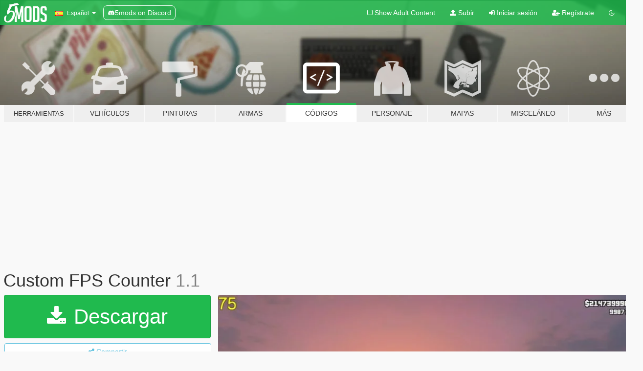

--- FILE ---
content_type: text/html; charset=utf-8
request_url: https://es.gta5-mods.com/scripts/custom-fps-counter
body_size: 16199
content:

<!DOCTYPE html>
<html lang="es" dir="ltr">
<head>
	<title>
		Custom FPS Counter - GTA5-Mods.com
	</title>

		<script
		  async
		  src="https://hb.vntsm.com/v4/live/vms/sites/gta5-mods.com/index.js"
        ></script>

        <script>
          self.__VM = self.__VM || [];
          self.__VM.push(function (admanager, scope) {
            scope.Config.buildPlacement((configBuilder) => {
              configBuilder.add("billboard");
              configBuilder.addDefaultOrUnique("mobile_mpu").setBreakPoint("mobile")
            }).display("top-ad");

            scope.Config.buildPlacement((configBuilder) => {
              configBuilder.add("leaderboard");
              configBuilder.addDefaultOrUnique("mobile_mpu").setBreakPoint("mobile")
            }).display("central-ad");

            scope.Config.buildPlacement((configBuilder) => {
              configBuilder.add("mpu");
              configBuilder.addDefaultOrUnique("mobile_mpu").setBreakPoint("mobile")
            }).display("side-ad");

            scope.Config.buildPlacement((configBuilder) => {
              configBuilder.add("leaderboard");
              configBuilder.addDefaultOrUnique("mpu").setBreakPoint({ mediaQuery: "max-width:1200px" })
            }).display("central-ad-2");

            scope.Config.buildPlacement((configBuilder) => {
              configBuilder.add("leaderboard");
              configBuilder.addDefaultOrUnique("mobile_mpu").setBreakPoint("mobile")
            }).display("bottom-ad");

            scope.Config.buildPlacement((configBuilder) => {
              configBuilder.add("desktop_takeover");
              configBuilder.addDefaultOrUnique("mobile_takeover").setBreakPoint("mobile")
            }).display("takeover-ad");

            scope.Config.get('mpu').display('download-ad-1');
          });
        </script>

	<meta charset="utf-8">
	<meta name="viewport" content="width=320, initial-scale=1.0, maximum-scale=1.0">
	<meta http-equiv="X-UA-Compatible" content="IE=edge">
	<meta name="msapplication-config" content="none">
	<meta name="theme-color" content="#20ba4e">
	<meta name="msapplication-navbutton-color" content="#20ba4e">
	<meta name="apple-mobile-web-app-capable" content="yes">
	<meta name="apple-mobile-web-app-status-bar-style" content="#20ba4e">
	<meta name="csrf-param" content="authenticity_token" />
<meta name="csrf-token" content="jw4ZRVgEFDAOyPWdNa6MO07+BfN28jNix3Ug27usf6pZ2bO8FA12m1n6jdjm66jJOtoUtjlWweGZ2G5P0DQbfw==" />
	    <!--suppress ALL -->

    <meta property="og:url" content="https://es.gta5-mods.com/scripts/custom-fps-counter">
    <meta property="og:title" content="Custom FPS Counter">
    <meta property="og:description" content="CHANGELOG 1.1: • Much more accurate FPS Counter (used a similiar method to FRAPS -&amp;gt; calculating average over n-samples) • Added Shadow and Outline for the FPS Counter text • Mod can be disabled inside Configurator Menu  CHANGELOG 1.0b: • Fixed a bug, where the settings were not immediately applied ingame.  DESCRIPTION: This is simply a FPS (frames per second) counter, which is very customizable. Tired of no available good FPS coun...">
    <meta property="og:site_name" content="GTA5-Mods.com">
    <meta property="og:image" content="https://img.gta5-mods.com/q75/images/custom-fps-counter/2b5077-20190812235101_1.jpg">

    <meta name="twitter:card" content="summary_large_image">
    <meta name="twitter:site" content="@5mods">
    <meta name="twitter:title" content="Custom FPS Counter">
    <meta name="twitter:description" content="CHANGELOG 1.1: • Much more accurate FPS Counter (used a similiar method to FRAPS -&amp;gt; calculating average over n-samples) • Added Shadow and Outline for the FPS Counter text • Mod can be disabled inside Configurator Menu  CHANGELOG 1.0b: • Fixed a bug, where the settings were not immediately applied ingame.  DESCRIPTION: This is simply a FPS (frames per second) counter, which is very customizable. Tired of no available good FPS coun...">
    <meta name="twitter:image" content="https://img.gta5-mods.com/q75/images/custom-fps-counter/2b5077-20190812235101_1.jpg">


	<link rel="shortcut icon" type="image/x-icon" href="https://images.gta5-mods.com/icons/favicon.png">
	<link rel="stylesheet" media="screen" href="/assets/application-7e510725ebc5c55e88a9fd87c027a2aa9e20126744fbac89762e0fd54819c399.css" />
	    <link rel="alternate" hreflang="id" href="https://id.gta5-mods.com/scripts/custom-fps-counter">
    <link rel="alternate" hreflang="ms" href="https://ms.gta5-mods.com/scripts/custom-fps-counter">
    <link rel="alternate" hreflang="bg" href="https://bg.gta5-mods.com/scripts/custom-fps-counter">
    <link rel="alternate" hreflang="ca" href="https://ca.gta5-mods.com/scripts/custom-fps-counter">
    <link rel="alternate" hreflang="cs" href="https://cs.gta5-mods.com/scripts/custom-fps-counter">
    <link rel="alternate" hreflang="da" href="https://da.gta5-mods.com/scripts/custom-fps-counter">
    <link rel="alternate" hreflang="de" href="https://de.gta5-mods.com/scripts/custom-fps-counter">
    <link rel="alternate" hreflang="el" href="https://el.gta5-mods.com/scripts/custom-fps-counter">
    <link rel="alternate" hreflang="en" href="https://www.gta5-mods.com/scripts/custom-fps-counter">
    <link rel="alternate" hreflang="es" href="https://es.gta5-mods.com/scripts/custom-fps-counter">
    <link rel="alternate" hreflang="fr" href="https://fr.gta5-mods.com/scripts/custom-fps-counter">
    <link rel="alternate" hreflang="gl" href="https://gl.gta5-mods.com/scripts/custom-fps-counter">
    <link rel="alternate" hreflang="ko" href="https://ko.gta5-mods.com/scripts/custom-fps-counter">
    <link rel="alternate" hreflang="hi" href="https://hi.gta5-mods.com/scripts/custom-fps-counter">
    <link rel="alternate" hreflang="it" href="https://it.gta5-mods.com/scripts/custom-fps-counter">
    <link rel="alternate" hreflang="hu" href="https://hu.gta5-mods.com/scripts/custom-fps-counter">
    <link rel="alternate" hreflang="mk" href="https://mk.gta5-mods.com/scripts/custom-fps-counter">
    <link rel="alternate" hreflang="nl" href="https://nl.gta5-mods.com/scripts/custom-fps-counter">
    <link rel="alternate" hreflang="nb" href="https://no.gta5-mods.com/scripts/custom-fps-counter">
    <link rel="alternate" hreflang="pl" href="https://pl.gta5-mods.com/scripts/custom-fps-counter">
    <link rel="alternate" hreflang="pt-BR" href="https://pt.gta5-mods.com/scripts/custom-fps-counter">
    <link rel="alternate" hreflang="ro" href="https://ro.gta5-mods.com/scripts/custom-fps-counter">
    <link rel="alternate" hreflang="ru" href="https://ru.gta5-mods.com/scripts/custom-fps-counter">
    <link rel="alternate" hreflang="sl" href="https://sl.gta5-mods.com/scripts/custom-fps-counter">
    <link rel="alternate" hreflang="fi" href="https://fi.gta5-mods.com/scripts/custom-fps-counter">
    <link rel="alternate" hreflang="sv" href="https://sv.gta5-mods.com/scripts/custom-fps-counter">
    <link rel="alternate" hreflang="vi" href="https://vi.gta5-mods.com/scripts/custom-fps-counter">
    <link rel="alternate" hreflang="tr" href="https://tr.gta5-mods.com/scripts/custom-fps-counter">
    <link rel="alternate" hreflang="uk" href="https://uk.gta5-mods.com/scripts/custom-fps-counter">
    <link rel="alternate" hreflang="zh-CN" href="https://zh.gta5-mods.com/scripts/custom-fps-counter">

  <script src="/javascripts/ads.js"></script>

		<!-- Nexus Google Tag Manager -->
		<script nonce="true">
//<![CDATA[
				window.dataLayer = window.dataLayer || [];

						window.dataLayer.push({
								login_status: 'Guest',
								user_id: undefined,
								gta5mods_id: undefined,
						});

//]]>
</script>
		<script nonce="true">
//<![CDATA[
				(function(w,d,s,l,i){w[l]=w[l]||[];w[l].push({'gtm.start':
				new Date().getTime(),event:'gtm.js'});var f=d.getElementsByTagName(s)[0],
				j=d.createElement(s),dl=l!='dataLayer'?'&l='+l:'';j.async=true;j.src=
				'https://www.googletagmanager.com/gtm.js?id='+i+dl;f.parentNode.insertBefore(j,f);
				})(window,document,'script','dataLayer','GTM-KCVF2WQ');

//]]>
</script>		<!-- End Nexus Google Tag Manager -->
</head>
<body class=" es">
	<!-- Google Tag Manager (noscript) -->
	<noscript><iframe src="https://www.googletagmanager.com/ns.html?id=GTM-KCVF2WQ"
										height="0" width="0" style="display:none;visibility:hidden"></iframe></noscript>
	<!-- End Google Tag Manager (noscript) -->

<div id="page-cover"></div>
<div id="page-loading">
	<span class="graphic"></span>
	<span class="message">Cargando...</span>
</div>

<div id="page-cover"></div>

<nav id="main-nav" class="navbar navbar-default">
  <div class="container">
    <div class="navbar-header">
      <a class="navbar-brand" href="/"></a>

      <ul class="nav navbar-nav">
        <li id="language-dropdown" class="dropdown">
          <a href="#language" class="dropdown-toggle" data-toggle="dropdown">
            <span class="famfamfam-flag-es icon"></span>&nbsp;
            <span class="language-name">Español</span>
            <span class="caret"></span>
          </a>

          <ul class="dropdown-menu dropdown-menu-with-footer">
                <li>
                  <a href="https://id.gta5-mods.com/scripts/custom-fps-counter">
                    <span class="famfamfam-flag-id"></span>
                    <span class="language-name">Bahasa Indonesia</span>
                  </a>
                </li>
                <li>
                  <a href="https://ms.gta5-mods.com/scripts/custom-fps-counter">
                    <span class="famfamfam-flag-my"></span>
                    <span class="language-name">Bahasa Melayu</span>
                  </a>
                </li>
                <li>
                  <a href="https://bg.gta5-mods.com/scripts/custom-fps-counter">
                    <span class="famfamfam-flag-bg"></span>
                    <span class="language-name">Български</span>
                  </a>
                </li>
                <li>
                  <a href="https://ca.gta5-mods.com/scripts/custom-fps-counter">
                    <span class="famfamfam-flag-catalonia"></span>
                    <span class="language-name">Català</span>
                  </a>
                </li>
                <li>
                  <a href="https://cs.gta5-mods.com/scripts/custom-fps-counter">
                    <span class="famfamfam-flag-cz"></span>
                    <span class="language-name">Čeština</span>
                  </a>
                </li>
                <li>
                  <a href="https://da.gta5-mods.com/scripts/custom-fps-counter">
                    <span class="famfamfam-flag-dk"></span>
                    <span class="language-name">Dansk</span>
                  </a>
                </li>
                <li>
                  <a href="https://de.gta5-mods.com/scripts/custom-fps-counter">
                    <span class="famfamfam-flag-de"></span>
                    <span class="language-name">Deutsch</span>
                  </a>
                </li>
                <li>
                  <a href="https://el.gta5-mods.com/scripts/custom-fps-counter">
                    <span class="famfamfam-flag-gr"></span>
                    <span class="language-name">Ελληνικά</span>
                  </a>
                </li>
                <li>
                  <a href="https://www.gta5-mods.com/scripts/custom-fps-counter">
                    <span class="famfamfam-flag-gb"></span>
                    <span class="language-name">English</span>
                  </a>
                </li>
                <li>
                  <a href="https://es.gta5-mods.com/scripts/custom-fps-counter">
                    <span class="famfamfam-flag-es"></span>
                    <span class="language-name">Español</span>
                  </a>
                </li>
                <li>
                  <a href="https://fr.gta5-mods.com/scripts/custom-fps-counter">
                    <span class="famfamfam-flag-fr"></span>
                    <span class="language-name">Français</span>
                  </a>
                </li>
                <li>
                  <a href="https://gl.gta5-mods.com/scripts/custom-fps-counter">
                    <span class="famfamfam-flag-es-gl"></span>
                    <span class="language-name">Galego</span>
                  </a>
                </li>
                <li>
                  <a href="https://ko.gta5-mods.com/scripts/custom-fps-counter">
                    <span class="famfamfam-flag-kr"></span>
                    <span class="language-name">한국어</span>
                  </a>
                </li>
                <li>
                  <a href="https://hi.gta5-mods.com/scripts/custom-fps-counter">
                    <span class="famfamfam-flag-in"></span>
                    <span class="language-name">हिन्दी</span>
                  </a>
                </li>
                <li>
                  <a href="https://it.gta5-mods.com/scripts/custom-fps-counter">
                    <span class="famfamfam-flag-it"></span>
                    <span class="language-name">Italiano</span>
                  </a>
                </li>
                <li>
                  <a href="https://hu.gta5-mods.com/scripts/custom-fps-counter">
                    <span class="famfamfam-flag-hu"></span>
                    <span class="language-name">Magyar</span>
                  </a>
                </li>
                <li>
                  <a href="https://mk.gta5-mods.com/scripts/custom-fps-counter">
                    <span class="famfamfam-flag-mk"></span>
                    <span class="language-name">Македонски</span>
                  </a>
                </li>
                <li>
                  <a href="https://nl.gta5-mods.com/scripts/custom-fps-counter">
                    <span class="famfamfam-flag-nl"></span>
                    <span class="language-name">Nederlands</span>
                  </a>
                </li>
                <li>
                  <a href="https://no.gta5-mods.com/scripts/custom-fps-counter">
                    <span class="famfamfam-flag-no"></span>
                    <span class="language-name">Norsk</span>
                  </a>
                </li>
                <li>
                  <a href="https://pl.gta5-mods.com/scripts/custom-fps-counter">
                    <span class="famfamfam-flag-pl"></span>
                    <span class="language-name">Polski</span>
                  </a>
                </li>
                <li>
                  <a href="https://pt.gta5-mods.com/scripts/custom-fps-counter">
                    <span class="famfamfam-flag-br"></span>
                    <span class="language-name">Português do Brasil</span>
                  </a>
                </li>
                <li>
                  <a href="https://ro.gta5-mods.com/scripts/custom-fps-counter">
                    <span class="famfamfam-flag-ro"></span>
                    <span class="language-name">Română</span>
                  </a>
                </li>
                <li>
                  <a href="https://ru.gta5-mods.com/scripts/custom-fps-counter">
                    <span class="famfamfam-flag-ru"></span>
                    <span class="language-name">Русский</span>
                  </a>
                </li>
                <li>
                  <a href="https://sl.gta5-mods.com/scripts/custom-fps-counter">
                    <span class="famfamfam-flag-si"></span>
                    <span class="language-name">Slovenščina</span>
                  </a>
                </li>
                <li>
                  <a href="https://fi.gta5-mods.com/scripts/custom-fps-counter">
                    <span class="famfamfam-flag-fi"></span>
                    <span class="language-name">Suomi</span>
                  </a>
                </li>
                <li>
                  <a href="https://sv.gta5-mods.com/scripts/custom-fps-counter">
                    <span class="famfamfam-flag-se"></span>
                    <span class="language-name">Svenska</span>
                  </a>
                </li>
                <li>
                  <a href="https://vi.gta5-mods.com/scripts/custom-fps-counter">
                    <span class="famfamfam-flag-vn"></span>
                    <span class="language-name">Tiếng Việt</span>
                  </a>
                </li>
                <li>
                  <a href="https://tr.gta5-mods.com/scripts/custom-fps-counter">
                    <span class="famfamfam-flag-tr"></span>
                    <span class="language-name">Türkçe</span>
                  </a>
                </li>
                <li>
                  <a href="https://uk.gta5-mods.com/scripts/custom-fps-counter">
                    <span class="famfamfam-flag-ua"></span>
                    <span class="language-name">Українська</span>
                  </a>
                </li>
                <li>
                  <a href="https://zh.gta5-mods.com/scripts/custom-fps-counter">
                    <span class="famfamfam-flag-cn"></span>
                    <span class="language-name">中文</span>
                  </a>
                </li>
          </ul>
        </li>
        <li class="discord-link">
          <a href="https://discord.gg/2PR7aMzD4U" target="_blank" rel="noreferrer">
            <img src="https://images.gta5-mods.com/site/discord-header.svg" height="15px" alt="">
            <span>5mods on Discord</span>
          </a>
        </li>
      </ul>
    </div>

    <ul class="nav navbar-nav navbar-right">
        <li>
          <a href="/adult_filter" title="Light mode">
              <span class="fa fa-square-o"></span>
            <span>Show Adult <span class="adult-filter__content-text">Content</span></span>
          </a>
        </li>
      <li class="hidden-xs">
        <a href="/upload">
          <span class="icon fa fa-upload"></span>
          Subir
        </a>
      </li>

        <li>
          <a href="/login?r=/scripts/custom-fps-counter">
            <span class="icon fa fa-sign-in"></span>
            <span class="login-text">Iniciar sesión</span>
          </a>
        </li>

        <li class="hidden-xs">
          <a href="/register?r=/scripts/custom-fps-counter">
            <span class="icon fa fa-user-plus"></span>
            Regístrate
          </a>
        </li>

        <li>
            <a href="/dark_mode" title="Dark mode">
              <span class="fa fa-moon-o"></span>
            </a>
        </li>

      <li id="search-dropdown">
        <a href="#search" class="dropdown-toggle" data-toggle="dropdown">
          <span class="fa fa-search"></span>
        </a>

        <div class="dropdown-menu">
          <div class="form-inline">
            <div class="form-group">
              <div class="input-group">
                <div class="input-group-addon"><span  class="fa fa-search"></span></div>
                <input type="text" class="form-control" placeholder="Buscar mods para GTA 5...">
              </div>
            </div>
            <button type="submit" class="btn btn-primary">
              Buscar
            </button>
          </div>
        </div>
      </li>
    </ul>
  </div>
</nav>

<div id="banner" class="scripts">
  <div class="container hidden-xs">
    <div id="intro">
      <h1 class="styled">Bienvenido a GTA5-Mods.com</h1>
      <p>Selecciona una de las siguientes categorías para empezar a explorar los últimos mods para GTA 5 en PC:</p>
    </div>
  </div>

  <div class="container">
    <ul id="navigation" class="clearfix es">
        <li class="tools ">
          <a href="/tools">
            <span class="icon-category"></span>
            <span class="label-border"></span>
            <span class="label-category lg-small md-small">
              <span>Herramientas</span>
            </span>
          </a>
        </li>
        <li class="vehicles ">
          <a href="/vehicles">
            <span class="icon-category"></span>
            <span class="label-border"></span>
            <span class="label-category ">
              <span>Vehículos</span>
            </span>
          </a>
        </li>
        <li class="paintjobs ">
          <a href="/paintjobs">
            <span class="icon-category"></span>
            <span class="label-border"></span>
            <span class="label-category ">
              <span>Pinturas</span>
            </span>
          </a>
        </li>
        <li class="weapons ">
          <a href="/weapons">
            <span class="icon-category"></span>
            <span class="label-border"></span>
            <span class="label-category ">
              <span>Armas</span>
            </span>
          </a>
        </li>
        <li class="scripts active">
          <a href="/scripts">
            <span class="icon-category"></span>
            <span class="label-border"></span>
            <span class="label-category ">
              <span>Códigos</span>
            </span>
          </a>
        </li>
        <li class="player ">
          <a href="/player">
            <span class="icon-category"></span>
            <span class="label-border"></span>
            <span class="label-category ">
              <span>Personaje</span>
            </span>
          </a>
        </li>
        <li class="maps ">
          <a href="/maps">
            <span class="icon-category"></span>
            <span class="label-border"></span>
            <span class="label-category ">
              <span>Mapas</span>
            </span>
          </a>
        </li>
        <li class="misc ">
          <a href="/misc">
            <span class="icon-category"></span>
            <span class="label-border"></span>
            <span class="label-category md-small">
              <span>Misceláneo</span>
            </span>
          </a>
        </li>
      <li id="more-dropdown" class="more dropdown">
        <a href="#more" class="dropdown-toggle" data-toggle="dropdown">
          <span class="icon-category"></span>
          <span class="label-border"></span>
          <span class="label-category ">
            <span>Más</span>
          </span>
        </a>

        <ul class="dropdown-menu pull-right">
          <li>
            <a href="http://www.gta5cheats.com" target="_blank">
              <span class="fa fa-external-link"></span>
              GTA 5 Cheats
            </a>
          </li>
        </ul>
      </li>
    </ul>
  </div>
</div>

<div id="content">
  


<div id="file" class="container" data-user-file-id="85567">
  <div class="clearfix">
      <div id="top-ad" class="ad-container"></div>

    <h1>
      
      Custom FPS Counter
      <span class="version">1.1</span>

    </h1>
  </div>


    <div id="file-container" class="row">
      <div class="col-sm-5 col-lg-4">

          <a href="/scripts/custom-fps-counter/download/74383" class="btn btn-primary btn-download" >
            <span class="fa fa-download"></span>
            Descargar
          </a>

        <div class="file-actions">

          <div class="row">
            <div class="col-xs-12 share-container">
              <div id="share-list">
                <ul>
                  <li>
                    <a href="#share-facebook" class="facebook" title="Compartir en Facebook">
                      <span class="fa fa-facebook"></span>
                    </a>
                  </li>
                  <li>
                    <a href="#share-twitter" class="twitter" title="Compartir en Twitter" data-text="Custom FPS Counter">
                      <span class="fa fa-twitter"></span>
                    </a>
                  </li>
                  <li>
                    <a href="#share-vk" class="vk" title="Compartier en VKontakte">
                      <span class="fa fa-vk"></span>
                    </a>
                  </li>
                </ul>
              </div>

              <button class="btn btn-o-info btn-block">
                <span class="fa fa-share-alt "></span>
                <span>Compartir</span>
              </button>
            </div>

          </div>
        </div>
        <div class="panel panel-default">
          <div class="panel-body">
            <div class="user-panel row">
              <div class="col-xs-3">
                <a href="/users/Kryo4lex">
                  <img class="img-responsive" src="https://img.gta5-mods.com/q75-w100-h100-cfill/avatars/7311/a95e9e-ff.png" alt="A95e9e ff" />
                </a>
              </div>
              <div class="col-xs-9">
                <a class="username" href="/users/Kryo4lex">Kryo4lex</a>
                  <br/>
                  <div class="user-social">
                    <a title="Homepage" target="_blank" href="https://steamcommunity.com/profiles/76561198017889275/"><span class="fa fa-home"></span></a>












                  </div>

                  

                    <div class="button-donate">
                      
<div class="paypal-button-widget">
  <form method="post" action="https://www.paypal.com/cgi-bin/webscr" target="_blank">
    <input type="hidden" name="item_name" value="Donation for Custom FPS Counter [GTA5-Mods.com]">
    <input type="hidden" name="lc" value="es_ES">
    <input type="hidden" name="no_shipping" value="1">
    <input type="hidden" name="cmd" value="_donations">
    <input type="hidden" name="business" value="E28NHBECW5A8W">
    <input type="hidden" name="bn" value="JavaScriptButtons_donate">
    <input type="hidden" name="notify_url" value="https://www.gta5-mods.com/ipn">
    <input type="hidden" name="custom" value="[7311, -1, 85567]">
    <button class="paypal-button paypal-style-primary paypal-size-small" type="submit" dir="ltr">
        <span class="paypal-button-logo">
          <img src="[data-uri]">
        </span><span class="paypal-button-content" dir="auto">
          Donar con <img alt="PayPal" src="[data-uri]" />
        </span>
    </button>
  </form>
</div>
                    </div>

              </div>
            </div>
          </div>
        </div>

          <div class="panel panel-default hidden-xs">
            <div class="panel-body">
  <h3 class="mt-0">
    <i class="fa fa-list-alt"></i>
    <span class="translation_missing" title="translation missing: es.user_file.all_versions">All Versions</span>
  </h3>
      <div class="well pull-left file-version-container ">
        <div class="pull-left">
          <i class="fa fa-file"></i>&nbsp;1.1 <span>(current)</span>
          <p>
            <span class="num-downloads">4.150 descargas <span class="file-size">, 70 KB</span></span>
            <br/><span class="num-downloads">12 de agosto de 2019</span>
          </p>
        </div>
        <div class="pull-right" >
                  <a target="_blank" href="https://www.virustotal.com/file/934c1adedc89a9997bc9547f12b6057c249c1a83907e17fb5f0588e56aa9357c/analysis/1565647223/"><i data-container="body" data-trigger="hover" data-toggle="popover" data-placement="top" data-html="true" data-title="<b class='color-success'>This file is safe <i class='fa fa-check-circle-o'></i></b>" data-content="<i>This file has been scanned for viruses and is safe to download.</i>" class="fa fa-shield vt-version"></i></a>

              <a target="_blank" href="/scripts/custom-fps-counter/download/74383"><i class="fa fa-download download-version"></i></a>
        </div>
      </div>
</div>
          </div>

          <div id="side-ad" class="ad-container"></div>

        <div class="file-list">
            <div class="col-xs-12 hidden-xs">
              <h4>More mods by <a class="username" href="/users/Kryo4lex">Kryo4lex</a>:</h4>
                
<div class="file-list-obj">
  <a href="/scripts/smooth-throttle" title="Smooth Throttle" class="preview empty">

    <img title="Smooth Throttle" class="img-responsive" alt="Smooth Throttle" src="https://img.gta5-mods.com/q75-w500-h333-cfill/images/smooth-throttle/95bd73-21795-fabia-ai3-pedal-covers-montecarlo-01.jpg" />

      <ul class="categories">
            <li>Vehículos</li>
            <li>.Net</li>
      </ul>

      <div class="stats">
        <div>
            <span title="4.82 star rating">
              <span class="fa fa-star"></span> 4.82
            </span>
        </div>
        <div>
          <span title="28.937 Descargas">
            <span class="fa fa-download"></span> 28.937
          </span>
          <span class="stats-likes" title="292 Me gusta">
            <span class="fa fa-thumbs-up"></span> 292
          </span>
        </div>
      </div>

  </a>
  <div class="details">
    <div class="top">
      <div class="name">
        <a href="/scripts/smooth-throttle" title="Smooth Throttle">
          <span dir="ltr">Smooth Throttle</span>
        </a>
      </div>
        <div class="version" dir="ltr" title="1.2b">1.2b</div>
    </div>
    <div class="bottom">
      <span class="bottom-by">By</span> <a href="/users/Kryo4lex" title="Kryo4lex">Kryo4lex</a>
    </div>
  </div>
</div>
                
<div class="file-list-obj">
  <a href="/scripts/simple-teleport-to-marker-press-x-y" title="Simple teleport to marker (Press X+Y)" class="preview empty">

    <span class="fa fa-picture-o no-image"></span>

      <ul class="categories">
            <li>Jugador</li>
      </ul>

      <div class="stats">
        <div>
            <span title="5.0 star rating">
              <span class="fa fa-star"></span> 5.0
            </span>
        </div>
        <div>
          <span title="4.399 Descargas">
            <span class="fa fa-download"></span> 4.399
          </span>
          <span class="stats-likes" title="28 Me gusta">
            <span class="fa fa-thumbs-up"></span> 28
          </span>
        </div>
      </div>

  </a>
  <div class="details">
    <div class="top">
      <div class="name">
        <a href="/scripts/simple-teleport-to-marker-press-x-y" title="Simple teleport to marker (Press X+Y)">
          <span dir="ltr">Simple teleport to marker (Press X+Y)</span>
        </a>
      </div>
        <div class="version" dir="ltr" title="1.01">1.01</div>
    </div>
    <div class="bottom">
      <span class="bottom-by">By</span> <a href="/users/Kryo4lex" title="Kryo4lex">Kryo4lex</a>
    </div>
  </div>
</div>
                
<div class="file-list-obj">
  <a href="/scripts/selective-fire-continuation" title="Selective Fire" class="preview empty">

    <img title="Selective Fire" class="img-responsive" alt="Selective Fire" src="https://img.gta5-mods.com/q75-w500-h333-cfill/images/selective-fire-continuation/a729a9-Products9676-1200x800-271520.jpg" />

      <ul class="categories">
            <li>Armas</li>
            <li>.Net</li>
      </ul>

      <div class="stats">
        <div>
            <span title="4.43 star rating">
              <span class="fa fa-star"></span> 4.43
            </span>
        </div>
        <div>
          <span title="13.533 Descargas">
            <span class="fa fa-download"></span> 13.533
          </span>
          <span class="stats-likes" title="242 Me gusta">
            <span class="fa fa-thumbs-up"></span> 242
          </span>
        </div>
      </div>

  </a>
  <div class="details">
    <div class="top">
      <div class="name">
        <a href="/scripts/selective-fire-continuation" title="Selective Fire">
          <span dir="ltr">Selective Fire</span>
        </a>
      </div>
        <div class="version" dir="ltr" title="1.2d">1.2d</div>
    </div>
    <div class="bottom">
      <span class="bottom-by">By</span> <a href="/users/Kryo4lex" title="Kryo4lex">Kryo4lex</a>
    </div>
  </div>
</div>
                
<div class="file-list-obj">
  <a href="/scripts/better-cruise-control" title="Enhanced Cruise Control/Speedlimiter" class="preview empty">

    <img title="Enhanced Cruise Control/Speedlimiter" class="img-responsive" alt="Enhanced Cruise Control/Speedlimiter" src="https://img.gta5-mods.com/q75-w500-h333-cfill/images/better-cruise-control/30be61-GTA5 2016-05-31 21-17-36-51.png" />

      <ul class="categories">
            <li>Vehículos</li>
            <li>.Net</li>
      </ul>

      <div class="stats">
        <div>
            <span title="4.61 star rating">
              <span class="fa fa-star"></span> 4.61
            </span>
        </div>
        <div>
          <span title="44.632 Descargas">
            <span class="fa fa-download"></span> 44.632
          </span>
          <span class="stats-likes" title="345 Me gusta">
            <span class="fa fa-thumbs-up"></span> 345
          </span>
        </div>
      </div>

  </a>
  <div class="details">
    <div class="top">
      <div class="name">
        <a href="/scripts/better-cruise-control" title="Enhanced Cruise Control/Speedlimiter">
          <span dir="ltr">Enhanced Cruise Control/Speedlimiter</span>
        </a>
      </div>
        <div class="version" dir="ltr" title="2.9b">2.9b</div>
    </div>
    <div class="bottom">
      <span class="bottom-by">By</span> <a href="/users/Kryo4lex" title="Kryo4lex">Kryo4lex</a>
    </div>
  </div>
</div>
                
<div class="file-list-obj">
  <a href="/scripts/clean-vehicles" title="Keep Vehicles Clean [.NET]" class="preview empty">

    <img title="Keep Vehicles Clean [.NET]" class="img-responsive" alt="Keep Vehicles Clean [.NET]" src="https://img.gta5-mods.com/q75-w500-h333-cfill/images/clean-vehicles/1d4411-carwash1.png" />

      <ul class="categories">
            <li>Vehículos</li>
            <li>.Net</li>
      </ul>

      <div class="stats">
        <div>
            <span title="4.6 star rating">
              <span class="fa fa-star"></span> 4.6
            </span>
        </div>
        <div>
          <span title="4.209 Descargas">
            <span class="fa fa-download"></span> 4.209
          </span>
          <span class="stats-likes" title="61 Me gusta">
            <span class="fa fa-thumbs-up"></span> 61
          </span>
        </div>
      </div>

  </a>
  <div class="details">
    <div class="top">
      <div class="name">
        <a href="/scripts/clean-vehicles" title="Keep Vehicles Clean [.NET]">
          <span dir="ltr">Keep Vehicles Clean [.NET]</span>
        </a>
      </div>
        <div class="version" dir="ltr" title="1.0">1.0</div>
    </div>
    <div class="bottom">
      <span class="bottom-by">By</span> <a href="/users/Kryo4lex" title="Kryo4lex">Kryo4lex</a>
    </div>
  </div>
</div>
            </div>

        </div>
      </div>

      <div class="col-sm-7 col-lg-8">
          <div id="file-media">
            <!-- Cover Media -->
            <div class="text-center">

                <a target="_blank" class="thumbnail mfp-image cover-media" title="Custom FPS Counter" href="https://img.gta5-mods.com/q95/images/custom-fps-counter/2b5077-20190812235101_1.jpg"><img class="img-responsive" src="https://img.gta5-mods.com/q85-w800/images/custom-fps-counter/2b5077-20190812235101_1.jpg" alt="2b5077 20190812235101 1" /></a>
            </div>

            <!-- Remaining Media -->
              <div class="media-thumbnails row">
                    <div class="col-xs-4 col-md-2">
                      <a target="_blank" class="thumbnail mfp-image" title="Custom FPS Counter" href="https://img.gta5-mods.com/q95/images/custom-fps-counter/2b5077-Menu.png"><img class="img-responsive" src="https://img.gta5-mods.com/q75-w350-h233-cfill/images/custom-fps-counter/2b5077-Menu.png" alt="2b5077 menu" /></a>
                    </div>
                    <div class="col-xs-4 col-md-2">
                      <a target="_blank" class="thumbnail mfp-image" title="Custom FPS Counter" href="https://img.gta5-mods.com/q95/images/custom-fps-counter/2b5077-20190812235012_1.jpg"><img class="img-responsive" src="https://img.gta5-mods.com/q75-w350-h233-cfill/images/custom-fps-counter/2b5077-20190812235012_1.jpg" alt="2b5077 20190812235012 1" /></a>
                    </div>
                    <div class="col-xs-4 col-md-2">
                      <a target="_blank" class="thumbnail mfp-image" title="Custom FPS Counter" href="https://img.gta5-mods.com/q95/images/custom-fps-counter/2b5077-20190812235109_1.jpg"><img class="img-responsive" src="https://img.gta5-mods.com/q75-w350-h233-cfill/images/custom-fps-counter/2b5077-20190812235109_1.jpg" alt="2b5077 20190812235109 1" /></a>
                    </div>
                    <div class="col-xs-4 col-md-2">
                      <a target="_blank" class="thumbnail mfp-image" title="Custom FPS Counter" href="https://img.gta5-mods.com/q95/images/custom-fps-counter/2b5077-20190812235143_1.jpg"><img class="img-responsive" src="https://img.gta5-mods.com/q75-w350-h233-cfill/images/custom-fps-counter/2b5077-20190812235143_1.jpg" alt="2b5077 20190812235143 1" /></a>
                    </div>
                    <div class="col-xs-4 col-md-2">
                      <a target="_blank" class="thumbnail mfp-image" title="Custom FPS Counter" href="https://img.gta5-mods.com/q95/images/custom-fps-counter/2b5077-20190812235215_1.jpg"><img class="img-responsive" src="https://img.gta5-mods.com/q75-w350-h233-cfill/images/custom-fps-counter/2b5077-20190812235215_1.jpg" alt="2b5077 20190812235215 1" /></a>
                    </div>
                    <div class="col-xs-4 col-md-2">
                      <a target="_blank" class="thumbnail mfp-image" title="Custom FPS Counter" href="https://img.gta5-mods.com/q95/images/custom-fps-counter/2b5077-20190812235224_1.jpg"><img class="img-responsive" src="https://img.gta5-mods.com/q75-w350-h233-cfill/images/custom-fps-counter/2b5077-20190812235224_1.jpg" alt="2b5077 20190812235224 1" /></a>
                    </div>

                  <div class="extra-media collapse">
                        <div class="col-xs-4 col-md-2">
                          <a target="_blank" class="thumbnail mfp-image" title="Custom FPS Counter" href="https://img.gta5-mods.com/q95/images/custom-fps-counter/2b5077-20190812235511_1.jpg"><img class="img-responsive" src="https://img.gta5-mods.com/q75-w350-h233-cfill/images/custom-fps-counter/2b5077-20190812235511_1.jpg" alt="2b5077 20190812235511 1" /></a>
                        </div>
                  </div>
              </div>

                <a href="#more" class="media-limit btn btn-o-primary btn-block btn-sm">
                  <span class="fa fa-angle-down"></span>
                  Expandir para ver todas las imágenes y vídeos
                  <span class="fa fa-angle-down"></span>
                </a>
          </div>

        <h3 class="clearfix" dir="auto">
          <div class="pull-left file-stats">
            <i class="fa fa-cloud-download pull-left download-icon"></i>
            <div class="file-stat file-downloads pull-left">
              <span class="num-downloads">4.348</span>
              <label>Descargas</label>
            </div>
            <i class="fa fa-thumbs-o-up pull-left like-icon"></i>
            <div class="file-stat file-likes pull-left">
              <span class="num-likes">26</span>
              <label>Me gusta&#39;s</label>
            </div>
          </div>

                <span class="comment-average-container pull-right">
                    <span class="comment-average-rating" data-rating="5.0"></span>
                    <label>5.0 / 5 estrellas (2 votos)</label>
                </span>
        </h3>
        <div id="featured-comment">
          <ul class="media-list pinned-comments">
            
          </ul>
        </div>
        <div class="visible-xs-block">
          <div class="panel panel-default">
            <div class="panel-body">
              <div class="file-description">
                      <span class="description-body description-collapsed" dir="auto">
                        <b>CHANGELOG 1.1:</b><br/>• Much more accurate FPS Counter (used a similiar method to FRAPS -&gt; calculating average over n-samples)<br/>• Added Shadow and Outline for the FPS Counter text<br/>• Mod can be disabled inside Configurator Menu<br/><br/><b>CHANGELOG 1.0b:</b><br/>• Fixed a bug, where the settings were not immediately applied ingame.<br/><br/><b>DESCRIPTION:</b><br/>This is simply a FPS (frames per second) counter, which is very customizable.<br/>Tired of no available good FPS counter and the high FPS loses, which come with FRAPS, I decided to create a FPS Counter for GTA V, ScriptHookDotNet. If you guys like it, I also will create on for RPH. Since RPH and SHDN is compatible, it also works with RPH.<br/><br/><b>FEATURES LIST:</b><br/><u><br/>• Display FPS<br/>• Selectable Font color<br/>• Select screen/corner location<br/>• Selectable Font color<br/>• Select refresh interval - no stuttering or unreadable FPS values like other counters<br/>• Precisely set the position<br/>• Set font scale<br/>• Font/Text with outline and shadow<br/>• Select between 5 different fonts (only ingame fonts supported)<br/>• Very accurate FPS Counter (used a similiar method to FRAPS -&gt; calculating average over n-samples)<br/>• Save settings in INI<br/>• Settings are immediately applied - no game restart required!<br/></u><br/><br/><b>USAGE:</b><br/>After the installation, use the program "FPS_Counter_Configurator.exe" (isnide the FPS_Counter folder) to customize the FPS Counter.<br/><br/>Toggle the mod by typing "FPS" like an old GTA cheat (e.g. JUMPJET in San Andreas) while in the game. (This is because nearly every​ user has mapped some functions on every f*cking key.<br/>This can also be done inside the Configurator.<br/><br/><b>INSTALL:</b><br/>Put the folder into your "scripts" folder, since this is a ScriptHookDotNet mod!<br/><br/><b>REQUIREMENTS</b><br/><a href="https://www.microsoft.com/en-us/download/details.aspx?id=42643">.NET Framework</a><br/><b>4.5.2</b><br/><a href="https://www.microsoft.com/en-us/download/details.aspx?id=48145">Visual C++</a><br/><b>2015</b><br/><a href="http://www.dev-c.com/gtav/scripthookv/">ScriptHookV</a><br/><b>Latest</b><br/><a href="/tools/scripthookv-net">ScriptHookVDotNet</a><br/><b>Latest</b>
                        <div class="read-more-button-container">
                          <div class="read-more-gradient"></div>
                          <div class="read-more-button">Show Full Description</div>
                        </div>
                      </span>
              </div>
                <div id=tag-list>
                    <div>
                      <a href="/all/tags/.net/most-downloaded">
                            <span class="label label-default">
                              <span class="fa fa-tag"></span>
                              .Net
                            </span>
                      </a>
                    </div>
                </div>


              <div id="file-dates">

                <br/>
                <small title="jueves, 8 de agosto de 2019 12:29:53 +0000">
                  <strong>Subido por primera vez:</strong>
                  8 de agosto de 2019
                  
                </small>

                  <br/>
                  <small title="lunes, 12 de agosto de 2019 22:06:57 +0000">
                    <strong>Última actualización:</strong>
                    12 de agosto de 2019
                  </small>

                  <br/>
                  <small title="sábado, 24 de enero de 2026 16:10:01 +0000">
                    <strong>Descarga más reciente:</strong>
                    hace 15 horas
                  </small>
              </div>
            </div>
          </div>

          <div class="panel panel-default visible-xs-block">
            <div class="panel-body">
  <h3 class="mt-0">
    <i class="fa fa-list-alt"></i>
    <span class="translation_missing" title="translation missing: es.user_file.all_versions">All Versions</span>
  </h3>
      <div class="well pull-left file-version-container ">
        <div class="pull-left">
          <i class="fa fa-file"></i>&nbsp;1.1 <span>(current)</span>
          <p>
            <span class="num-downloads">4.150 descargas <span class="file-size">, 70 KB</span></span>
            <br/><span class="num-downloads">12 de agosto de 2019</span>
          </p>
        </div>
        <div class="pull-right" >
                  <a target="_blank" href="https://www.virustotal.com/file/934c1adedc89a9997bc9547f12b6057c249c1a83907e17fb5f0588e56aa9357c/analysis/1565647223/"><i data-container="body" data-trigger="hover" data-toggle="popover" data-placement="top" data-html="true" data-title="<b class='color-success'>This file is safe <i class='fa fa-check-circle-o'></i></b>" data-content="<i>This file has been scanned for viruses and is safe to download.</i>" class="fa fa-shield vt-version"></i></a>

              <a target="_blank" href="/scripts/custom-fps-counter/download/74383"><i class="fa fa-download download-version"></i></a>
        </div>
      </div>
</div>
          </div>

          <h3 class="clearfix comments-stats" dir="auto">
              <span class="pull-left">
                  <span class="num-comments" data-count="7">7 Comentarios</span>
              </span>
          </h3>
          <div id="comments_mobile"></div>

          <div class="file-list">
              <div class="col-xs-12">
                <h4>More mods by <a class="username" href="/users/Kryo4lex">Kryo4lex</a>:</h4>
                  
<div class="file-list-obj">
  <a href="/scripts/smooth-throttle" title="Smooth Throttle" class="preview empty">

    <img title="Smooth Throttle" class="img-responsive" alt="Smooth Throttle" src="https://img.gta5-mods.com/q75-w500-h333-cfill/images/smooth-throttle/95bd73-21795-fabia-ai3-pedal-covers-montecarlo-01.jpg" />

      <ul class="categories">
            <li>Vehículos</li>
            <li>.Net</li>
      </ul>

      <div class="stats">
        <div>
            <span title="4.82 star rating">
              <span class="fa fa-star"></span> 4.82
            </span>
        </div>
        <div>
          <span title="28.937 Descargas">
            <span class="fa fa-download"></span> 28.937
          </span>
          <span class="stats-likes" title="292 Me gusta">
            <span class="fa fa-thumbs-up"></span> 292
          </span>
        </div>
      </div>

  </a>
  <div class="details">
    <div class="top">
      <div class="name">
        <a href="/scripts/smooth-throttle" title="Smooth Throttle">
          <span dir="ltr">Smooth Throttle</span>
        </a>
      </div>
        <div class="version" dir="ltr" title="1.2b">1.2b</div>
    </div>
    <div class="bottom">
      <span class="bottom-by">By</span> <a href="/users/Kryo4lex" title="Kryo4lex">Kryo4lex</a>
    </div>
  </div>
</div>
                  
<div class="file-list-obj">
  <a href="/scripts/simple-teleport-to-marker-press-x-y" title="Simple teleport to marker (Press X+Y)" class="preview empty">

    <span class="fa fa-picture-o no-image"></span>

      <ul class="categories">
            <li>Jugador</li>
      </ul>

      <div class="stats">
        <div>
            <span title="5.0 star rating">
              <span class="fa fa-star"></span> 5.0
            </span>
        </div>
        <div>
          <span title="4.399 Descargas">
            <span class="fa fa-download"></span> 4.399
          </span>
          <span class="stats-likes" title="28 Me gusta">
            <span class="fa fa-thumbs-up"></span> 28
          </span>
        </div>
      </div>

  </a>
  <div class="details">
    <div class="top">
      <div class="name">
        <a href="/scripts/simple-teleport-to-marker-press-x-y" title="Simple teleport to marker (Press X+Y)">
          <span dir="ltr">Simple teleport to marker (Press X+Y)</span>
        </a>
      </div>
        <div class="version" dir="ltr" title="1.01">1.01</div>
    </div>
    <div class="bottom">
      <span class="bottom-by">By</span> <a href="/users/Kryo4lex" title="Kryo4lex">Kryo4lex</a>
    </div>
  </div>
</div>
                  
<div class="file-list-obj">
  <a href="/scripts/selective-fire-continuation" title="Selective Fire" class="preview empty">

    <img title="Selective Fire" class="img-responsive" alt="Selective Fire" src="https://img.gta5-mods.com/q75-w500-h333-cfill/images/selective-fire-continuation/a729a9-Products9676-1200x800-271520.jpg" />

      <ul class="categories">
            <li>Armas</li>
            <li>.Net</li>
      </ul>

      <div class="stats">
        <div>
            <span title="4.43 star rating">
              <span class="fa fa-star"></span> 4.43
            </span>
        </div>
        <div>
          <span title="13.533 Descargas">
            <span class="fa fa-download"></span> 13.533
          </span>
          <span class="stats-likes" title="242 Me gusta">
            <span class="fa fa-thumbs-up"></span> 242
          </span>
        </div>
      </div>

  </a>
  <div class="details">
    <div class="top">
      <div class="name">
        <a href="/scripts/selective-fire-continuation" title="Selective Fire">
          <span dir="ltr">Selective Fire</span>
        </a>
      </div>
        <div class="version" dir="ltr" title="1.2d">1.2d</div>
    </div>
    <div class="bottom">
      <span class="bottom-by">By</span> <a href="/users/Kryo4lex" title="Kryo4lex">Kryo4lex</a>
    </div>
  </div>
</div>
                  
<div class="file-list-obj">
  <a href="/scripts/better-cruise-control" title="Enhanced Cruise Control/Speedlimiter" class="preview empty">

    <img title="Enhanced Cruise Control/Speedlimiter" class="img-responsive" alt="Enhanced Cruise Control/Speedlimiter" src="https://img.gta5-mods.com/q75-w500-h333-cfill/images/better-cruise-control/30be61-GTA5 2016-05-31 21-17-36-51.png" />

      <ul class="categories">
            <li>Vehículos</li>
            <li>.Net</li>
      </ul>

      <div class="stats">
        <div>
            <span title="4.61 star rating">
              <span class="fa fa-star"></span> 4.61
            </span>
        </div>
        <div>
          <span title="44.632 Descargas">
            <span class="fa fa-download"></span> 44.632
          </span>
          <span class="stats-likes" title="345 Me gusta">
            <span class="fa fa-thumbs-up"></span> 345
          </span>
        </div>
      </div>

  </a>
  <div class="details">
    <div class="top">
      <div class="name">
        <a href="/scripts/better-cruise-control" title="Enhanced Cruise Control/Speedlimiter">
          <span dir="ltr">Enhanced Cruise Control/Speedlimiter</span>
        </a>
      </div>
        <div class="version" dir="ltr" title="2.9b">2.9b</div>
    </div>
    <div class="bottom">
      <span class="bottom-by">By</span> <a href="/users/Kryo4lex" title="Kryo4lex">Kryo4lex</a>
    </div>
  </div>
</div>
                  
<div class="file-list-obj">
  <a href="/scripts/clean-vehicles" title="Keep Vehicles Clean [.NET]" class="preview empty">

    <img title="Keep Vehicles Clean [.NET]" class="img-responsive" alt="Keep Vehicles Clean [.NET]" src="https://img.gta5-mods.com/q75-w500-h333-cfill/images/clean-vehicles/1d4411-carwash1.png" />

      <ul class="categories">
            <li>Vehículos</li>
            <li>.Net</li>
      </ul>

      <div class="stats">
        <div>
            <span title="4.6 star rating">
              <span class="fa fa-star"></span> 4.6
            </span>
        </div>
        <div>
          <span title="4.209 Descargas">
            <span class="fa fa-download"></span> 4.209
          </span>
          <span class="stats-likes" title="61 Me gusta">
            <span class="fa fa-thumbs-up"></span> 61
          </span>
        </div>
      </div>

  </a>
  <div class="details">
    <div class="top">
      <div class="name">
        <a href="/scripts/clean-vehicles" title="Keep Vehicles Clean [.NET]">
          <span dir="ltr">Keep Vehicles Clean [.NET]</span>
        </a>
      </div>
        <div class="version" dir="ltr" title="1.0">1.0</div>
    </div>
    <div class="bottom">
      <span class="bottom-by">By</span> <a href="/users/Kryo4lex" title="Kryo4lex">Kryo4lex</a>
    </div>
  </div>
</div>
              </div>
          </div>

        </div>

        <div class="hidden-xs">

          <ul class="nav nav-tabs" role="tablist">
              <li role="presentation" class="active">
                <a class="url-push" href="#description_tab" aria-controls="home" role="tab" data-toggle="tab">
                  <i class="fa fa-file-text-o"></i>
                  &nbsp;Description
                </a>
              </li>
              <li role="presentation">
                <a class="url-push" href="#comments_tab" aria-controls="profile" role="tab" data-toggle="tab">
                  <i class="fa fa-comments-o"></i>
                  &nbsp;Comments (7)
                </a>
              </li>
          </ul>

          <div class="tab-content">

            <!-- Default / Description Tab -->
            <div role="tabpanel" class="tab-pane  active " id="description_tab">
              <div class="panel panel-default" style="margin-top: 8px">
                <div class="panel-body">
                  <div class="file-description">
                        <span class="description-body " dir="auto">
                          <b>CHANGELOG 1.1:</b><br/>• Much more accurate FPS Counter (used a similiar method to FRAPS -&gt; calculating average over n-samples)<br/>• Added Shadow and Outline for the FPS Counter text<br/>• Mod can be disabled inside Configurator Menu<br/><br/><b>CHANGELOG 1.0b:</b><br/>• Fixed a bug, where the settings were not immediately applied ingame.<br/><br/><b>DESCRIPTION:</b><br/>This is simply a FPS (frames per second) counter, which is very customizable.<br/>Tired of no available good FPS counter and the high FPS loses, which come with FRAPS, I decided to create a FPS Counter for GTA V, ScriptHookDotNet. If you guys like it, I also will create on for RPH. Since RPH and SHDN is compatible, it also works with RPH.<br/><br/><b>FEATURES LIST:</b><br/><u><br/>• Display FPS<br/>• Selectable Font color<br/>• Select screen/corner location<br/>• Selectable Font color<br/>• Select refresh interval - no stuttering or unreadable FPS values like other counters<br/>• Precisely set the position<br/>• Set font scale<br/>• Font/Text with outline and shadow<br/>• Select between 5 different fonts (only ingame fonts supported)<br/>• Very accurate FPS Counter (used a similiar method to FRAPS -&gt; calculating average over n-samples)<br/>• Save settings in INI<br/>• Settings are immediately applied - no game restart required!<br/></u><br/><br/><b>USAGE:</b><br/>After the installation, use the program "FPS_Counter_Configurator.exe" (isnide the FPS_Counter folder) to customize the FPS Counter.<br/><br/>Toggle the mod by typing "FPS" like an old GTA cheat (e.g. JUMPJET in San Andreas) while in the game. (This is because nearly every​ user has mapped some functions on every f*cking key.<br/>This can also be done inside the Configurator.<br/><br/><b>INSTALL:</b><br/>Put the folder into your "scripts" folder, since this is a ScriptHookDotNet mod!<br/><br/><b>REQUIREMENTS</b><br/><a href="https://www.microsoft.com/en-us/download/details.aspx?id=42643">.NET Framework</a><br/><b>4.5.2</b><br/><a href="https://www.microsoft.com/en-us/download/details.aspx?id=48145">Visual C++</a><br/><b>2015</b><br/><a href="http://www.dev-c.com/gtav/scripthookv/">ScriptHookV</a><br/><b>Latest</b><br/><a href="/tools/scripthookv-net">ScriptHookVDotNet</a><br/><b>Latest</b>
                        </span>
                  </div>
                <div id=tag-list>
                    <div>
                      <a href="/all/tags/.net/most-downloaded">
                            <span class="label label-default">
                              <span class="fa fa-tag"></span>
                              .Net
                            </span>
                      </a>
                    </div>
                </div>


                  <div id="file-dates">

                    <br/>
                    <small title="jueves, 8 de agosto de 2019 12:29:53 +0000">
                      <strong>Subido por primera vez:</strong>
                      8 de agosto de 2019
                      
                    </small>

                      <br/>
                      <small title="lunes, 12 de agosto de 2019 22:06:57 +0000">
                        <strong>Última actualización:</strong>
                        12 de agosto de 2019
                      </small>

                      <br/>
                      <small title="sábado, 24 de enero de 2026 16:10:01 +0000">
                        <strong>Descarga más reciente:</strong>
                        hace 15 horas
                      </small>
                  </div>
                </div>
              </div>
            </div>

            <!-- Comments Tab -->
            <div role="tabpanel" class="tab-pane " id="comments_tab">
              <div id="comments">
                <ul class="media-list pinned-comments">
                 

                </ul>


                <ul class="media-list comments-list">
                  
    <li id="comment-1451619" class="comment media " data-comment-id="1451619" data-username="gta5-mods" data-mentions="[]">
      <div class="media-left">
        <a href="/users/gta5%2Dmods"><img class="media-object" src="https://img.gta5-mods.com/q75-w100-h100-cfill/avatars/presets/default.jpg" alt="Default" /></a>
      </div>
      <div class="media-body">
        <div class="panel panel-default">
          <div class="panel-body">
            <div class="media-heading clearfix">
              <div class="pull-left flip" dir="auto">
                <a href="/users/gta5%2Dmods">gta5-mods</a>
                    
              </div>
              <div class="pull-right flip">
                

                
              </div>
            </div>

            <div class="comment-text " dir="auto"><p>This file has been approved automatically. If you think this file should not be here for any reason please report it.</p></div>

            <div class="media-details clearfix">
              <div class="row">
                <div class="col-md-8 text-left flip">


                  

                  
                </div>
                <div class="col-md-4 text-right flip" title="jueves, 8 de agosto de 2019 12:37:22 +0000">8 de agosto de 2019</div>
              </div>
            </div>
          </div>
        </div>
      </div>
    </li>

    <li id="comment-1451860" class="comment media " data-comment-id="1451860" data-username="Shykary" data-mentions="[]">
      <div class="media-left">
        <a href="/users/Shykary"><img class="media-object" src="https://img.gta5-mods.com/q75-w100-h100-cfill/avatars/presets/default.jpg" alt="Default" /></a>
      </div>
      <div class="media-body">
        <div class="panel panel-default">
          <div class="panel-body">
            <div class="media-heading clearfix">
              <div class="pull-left flip" dir="auto">
                <a href="/users/Shykary">Shykary</a>
                    
              </div>
              <div class="pull-right flip">
                

                <span class="comment-rating" data-rating="5.0"></span>
              </div>
            </div>

            <div class="comment-text " dir="auto"><p>Great mod! Better than the previous I used. Thanks!</p></div>

            <div class="media-details clearfix">
              <div class="row">
                <div class="col-md-8 text-left flip">


                  

                  
                </div>
                <div class="col-md-4 text-right flip" title="jueves, 8 de agosto de 2019 22:52:01 +0000">8 de agosto de 2019</div>
              </div>
            </div>
          </div>
        </div>
      </div>
    </li>

    <li id="comment-1454294" class="comment media " data-comment-id="1454294" data-username="AXE 24" data-mentions="[&quot;Kryo4lex&quot;]">
      <div class="media-left">
        <a href="/users/AXE%2024"><img class="media-object" src="https://img.gta5-mods.com/q75-w100-h100-cfill/avatars/438270/6a19ad-photo-1630534658718-395efda906cb.jpeg" alt="6a19ad photo 1630534658718 395efda906cb" /></a>
      </div>
      <div class="media-body">
        <div class="panel panel-default">
          <div class="panel-body">
            <div class="media-heading clearfix">
              <div class="pull-left flip" dir="auto">
                <a href="/users/AXE%2024">AXE 24</a>
                    
              </div>
              <div class="pull-right flip">
                

                
              </div>
            </div>

            <div class="comment-text " dir="auto"><p><a class="mention" href="/users/Kryo4lex">@Kryo4lex</a> Can you please tell in detail how to use this mod....</p></div>

            <div class="media-details clearfix">
              <div class="row">
                <div class="col-md-8 text-left flip">


                  

                  
                </div>
                <div class="col-md-4 text-right flip" title="martes, 13 de agosto de 2019 15:20:55 +0000">13 de agosto de 2019</div>
              </div>
            </div>
          </div>
        </div>
      </div>
    </li>

    <li id="comment-1454313" class="comment media " data-comment-id="1454313" data-username="Kryo4lex" data-mentions="[&quot;AXE 24&quot;]">
      <div class="media-left">
        <a href="/users/Kryo4lex"><img class="media-object" src="https://img.gta5-mods.com/q75-w100-h100-cfill/avatars/7311/a95e9e-ff.png" alt="A95e9e ff" /></a>
      </div>
      <div class="media-body">
        <div class="panel panel-default">
          <div class="panel-body">
            <div class="media-heading clearfix">
              <div class="pull-left flip" dir="auto">
                <a href="/users/Kryo4lex">Kryo4lex</a>
                    <label class="label label-primary">Autor</label>
              </div>
              <div class="pull-right flip">
                

                
              </div>
            </div>

            <div class="comment-text " dir="auto"><p><a class="mention" href="/users/AXE%2024">@AXE 24</a> Install, as described by the description (don&#39;t forget, that you also need the requirements installed as for every mod).</p>

<p>If you everything did correctly, you see a FPS counter in the upper left corner. With the program &quot;FPS_Counter_Configurator&quot; you can customise the FPS counter to your liking. Do you have a specific question? :)
</p></div>

            <div class="media-details clearfix">
              <div class="row">
                <div class="col-md-8 text-left flip">


                  

                  
                </div>
                <div class="col-md-4 text-right flip" title="martes, 13 de agosto de 2019 16:05:17 +0000">13 de agosto de 2019</div>
              </div>
            </div>
          </div>
        </div>
      </div>
    </li>

    <li id="comment-1744397" class="comment media " data-comment-id="1744397" data-username="putraflash" data-mentions="[]">
      <div class="media-left">
        <a href="/users/putraflash"><img class="media-object" src="https://img.gta5-mods.com/q75-w100-h100-cfill/avatars/6922/38fc1d-GTA5 2016-01-19 14-38-28-992.png" alt="38fc1d gta5 2016 01 19 14 38 28 992" /></a>
      </div>
      <div class="media-body">
        <div class="panel panel-default">
          <div class="panel-body">
            <div class="media-heading clearfix">
              <div class="pull-left flip" dir="auto">
                <a href="/users/putraflash">putraflash</a>
                    
              </div>
              <div class="pull-right flip">
                

                
              </div>
            </div>

            <div class="comment-text " dir="auto"><p>This mod increase my cpu usage from 31% to 50% while in game</p></div>

            <div class="media-details clearfix">
              <div class="row">
                <div class="col-md-8 text-left flip">


                  

                  
                </div>
                <div class="col-md-4 text-right flip" title="viernes, 27 de noviembre de 2020 09:36:56 +0000">27 de noviembre de 2020</div>
              </div>
            </div>
          </div>
        </div>
      </div>
    </li>

    <li id="comment-2244392" class="comment media " data-comment-id="2244392" data-username="Ravenheart" data-mentions="[]">
      <div class="media-left">
        <a href="/users/Ravenheart"><img class="media-object" src="https://img.gta5-mods.com/q75-w100-h100-cfill/avatars/presets/default.jpg" alt="Default" /></a>
      </div>
      <div class="media-body">
        <div class="panel panel-default">
          <div class="panel-body">
            <div class="media-heading clearfix">
              <div class="pull-left flip" dir="auto">
                <a href="/users/Ravenheart">Ravenheart</a>
                    
              </div>
              <div class="pull-right flip">
                

                
              </div>
            </div>

            <div class="comment-text " dir="auto"><p>not working, settings are not saved, cant write decimals into X an Y positions, editing the ini crashes the tool.</p></div>

            <div class="media-details clearfix">
              <div class="row">
                <div class="col-md-8 text-left flip">


                  

                  
                </div>
                <div class="col-md-4 text-right flip" title="lunes, 18 de marzo de 2024 20:03:28 +0000">18 de marzo de 2024</div>
              </div>
            </div>
          </div>
        </div>
      </div>
    </li>

    <li id="comment-2287692" class="comment media " data-comment-id="2287692" data-username="Starfox1993" data-mentions="[]">
      <div class="media-left">
        <a href="/users/Starfox1993"><img class="media-object" src="https://img.gta5-mods.com/q75-w100-h100-cfill/avatars/1649470/e14439-IMG_4513.jpeg" alt="E14439 img 4513" /></a>
      </div>
      <div class="media-body">
        <div class="panel panel-default">
          <div class="panel-body">
            <div class="media-heading clearfix">
              <div class="pull-left flip" dir="auto">
                <a href="/users/Starfox1993">Starfox1993</a>
                    
              </div>
              <div class="pull-right flip">
                

                <span class="comment-rating" data-rating="5.0"></span>
              </div>
            </div>

            <div class="comment-text " dir="auto"><p>I love this mod, how to I change the color to green please?</p></div>

            <div class="media-details clearfix">
              <div class="row">
                <div class="col-md-8 text-left flip">


                  

                  
                </div>
                <div class="col-md-4 text-right flip" title="lunes, 19 de agosto de 2024 17:35:40 +0000">19 de agosto de 2024</div>
              </div>
            </div>
          </div>
        </div>
      </div>
    </li>

               </ul>

                  <div class="alert alert-info">
                    ¡Únete a la conversación! <a href="/login?r=/scripts/custom-fps-counter">Inicia sesión</a> o <a href="/register?r=/scripts/custom-fps-counter">regístrate</a> para comentar.
                  </div>
              </div>
            </div>

          </div>

            <div id="central-ad-2" class="ad-container"></div>
        </div>
      </div>
    </div>

  <div class="modal fade" id="downloadModal" tabindex="-1" role="dialog">
    <div class="modal-dialog" role="document">
      <div class="modal-content">
        <div class="modal-body">
          <div class="panel panel-default">
            <div class="panel-body">
  <h3 class="mt-0">
    <i class="fa fa-list-alt"></i>
    <span class="translation_missing" title="translation missing: es.user_file.all_versions">All Versions</span>
  </h3>
      <div class="well pull-left file-version-container ">
        <div class="pull-left">
          <i class="fa fa-file"></i>&nbsp;1.1 <span>(current)</span>
          <p>
            <span class="num-downloads">4.150 descargas <span class="file-size">, 70 KB</span></span>
            <br/><span class="num-downloads">12 de agosto de 2019</span>
          </p>
        </div>
        <div class="pull-right" >
                  <a target="_blank" href="https://www.virustotal.com/file/934c1adedc89a9997bc9547f12b6057c249c1a83907e17fb5f0588e56aa9357c/analysis/1565647223/"><i data-container="body" data-trigger="hover" data-toggle="popover" data-placement="top" data-html="true" data-title="<b class='color-success'>This file is safe <i class='fa fa-check-circle-o'></i></b>" data-content="<i>This file has been scanned for viruses and is safe to download.</i>" class="fa fa-shield vt-version"></i></a>

              <a target="_blank" href="/scripts/custom-fps-counter/download/74383"><i class="fa fa-download download-version"></i></a>
        </div>
      </div>
</div>
          </div>
        </div>
        <div class="modal-footer">
          <button type="button" class="btn btn-default" data-dismiss="modal">Close</button>
        </div>
      </div><!-- /.modal-content -->
    </div><!-- /.modal-dialog -->
  </div>
</div>

</div>
<div id="footer">
  <div class="container">

    <div class="row">

      <div class="col-sm-4 col-md-4">

        <a href="/users/Slim Trashman" class="staff">Designed in Alderney</a><br/>
        <a href="/users/rappo" class="staff">Made in Los Santos</a>

      </div>

      <div class="col-sm-8 col-md-8 hidden-xs">

        <div class="col-md-4 hidden-sm hidden-xs">
          <ul>
            <li>
              <a href="/tools">Herramientas para modificar GTA 5</a>
            </li>
            <li>
              <a href="/vehicles">Mods de vehículos para GTA 5</a>
            </li>
            <li>
              <a href="/paintjobs">Mods de pinturas de vehículos para GTA 5</a>
            </li>
            <li>
              <a href="/weapons">Mods de armas para GTA 5</a>
            </li>
            <li>
              <a href="/scripts">Mods de código (Scripts) para GTA5</a>
            </li>
            <li>
              <a href="/player">Mods de personajes para GTA 5</a>
            </li>
            <li>
              <a href="/maps">Mods de mapas para GTA 5</a>
            </li>
            <li>
              <a href="/misc">Mods misceláneos para GTA 5</a>
            </li>
          </ul>
        </div>

        <div class="col-sm-4 col-md-4 hidden-xs">
          <ul>
            <li>
              <a href="/all">Archivos recientes</a>
            </li>
            <li>
              <a href="/all/tags/featured">Archivos destacados</a>
            </li>
            <li>
              <a href="/all/most-liked">Archivos más populares</a>
            </li>
            <li>
              <a href="/all/most-downloaded">Archivos más descargados</a>
            </li>
            <li>
              <a href="/all/highest-rated">Archivos más votados</a>
            </li>
            <li>
              <a href="/leaderboard">Tabla de resultados de GTA5-Mods.com</a>
            </li>
          </ul>
        </div>

        <div class="col-sm-4 col-md-4">
          <ul>
            <li>
              <a href="/contact">
                Contáctanos
              </a>
            </li>
            <li>
              <a href="/privacy">
                Política de Privacidad
              </a>
            </li>
            <li>
              <a href="/terms">
                Términos de uso
              </a>
            </li>
            <li>
              <a href="https://www.cognitoforms.com/NexusMods/_5ModsDMCAForm">
                DMCA
              </a>
            </li>
            <li>
              <a href="https://www.twitter.com/5mods" class="social" target="_blank" rel="noreferrer" title="@5mods en Twitter">
                <span class="fa fa-twitter-square"></span>
                @5mods en Twitter
              </a>
            </li>
            <li>
              <a href="https://www.facebook.com/5mods" class="social" target="_blank" rel="noreferrer" title="5mods en Facebook">
                <span class="fa fa-facebook-official"></span>
                5mods en Facebook
              </a>
            </li>
            <li>
              <a href="https://discord.gg/2PR7aMzD4U" class="social" target="_blank" rel="noreferrer" title="5mods on Discord">
                <img src="https://images.gta5-mods.com/site/discord-footer.svg#discord" height="15px" alt="">
                5mods on Discord
              </a>
            </li>
          </ul>
        </div>

      </div>

    </div>
  </div>
</div>

<script src="/assets/i18n-df0d92353b403d0e94d1a4f346ded6a37d72d69e9a14f2caa6d80e755877da17.js"></script>
<script src="/assets/translations-a23fafd59dbdbfa99c7d1d49b61f0ece1d1aff5b9b63d693ca14bfa61420d77c.js"></script>
<script type="text/javascript">
		I18n.defaultLocale = 'en';
		I18n.locale = 'es';
		I18n.fallbacks = true;

		var GTA5M = {User: {authenticated: false}};
</script>
<script src="/assets/application-d3801923323270dc3fae1f7909466e8a12eaf0dc3b846aa57c43fa1873fe9d56.js"></script>
  <script type="application/ld+json">
    {
      "@context": "http://schema.org",
      "@type": "CreativeWork",
      "about": "Grand Theft Auto V",
      "aggregateRating": {
        "@type": "AggregateRating",
        "ratingValue": "5.0",
        "reviewCount": "2",
        "bestRating": 5,
        "worstRating": 0.5
      },
      "author": "Kryo4lex",
      "comment_count": "7",
      "dateModified": "2019-08-12T22:06:57Z",
      "datePublished": "2019-08-08T12:29:53Z",
      "name": "Custom FPS Counter"
    }
  </script>
  <script type="application/ld+json">
    {
      "@context": "http://schema.org",
      "@type": "BreadcrumbList",
      "itemListElement": [{
        "@type": "ListItem",
        "position": 1,
        "item": {
          "@id": "https://www.gta5-mods.com/scripts",
          "name": "Códigos"
        }
      },{
        "@type": "ListItem",
        "position": 2,
        "item": {
          "@id": "https://www.gta5-mods.com/scripts/custom-fps-counter",
          "name": "Custom FPS Counter"
        }
      }]
    }

  </script>

  <script src="https://apis.google.com/js/platform.js"></script>


<!-- Quantcast Tag -->
<script type="text/javascript">
		var _qevents = _qevents || [];
		(function () {
				var elem = document.createElement('script');
				elem.src = (document.location.protocol == "https:" ? "https://secure" : "http://edge") + ".quantserve.com/quant.js";
				elem.async = true;
				elem.type = "text/javascript";
				var scpt = document.getElementsByTagName('script')[0];
				scpt.parentNode.insertBefore(elem, scpt);
		})();
		_qevents.push({
				qacct: "p-bcgV-fdjlWlQo"
		});
</script>
<noscript>
	<div style="display:none;">
		<img src="//pixel.quantserve.com/pixel/p-bcgV-fdjlWlQo.gif" border="0" height="1" width="1" alt="Quantcast"/>
	</div>
</noscript>
<!-- End Quantcast tag -->

<!-- Ad Blocker Checks -->
<script type="application/javascript">
    (function () {
        console.log("ABD: ", window.AdvertStatus);
        if (window.AdvertStatus === undefined) {
            var container = document.createElement('div');
            container.classList.add('container');

            var div = document.createElement('div');
            div.classList.add('alert', 'alert-warning');
            div.innerText = "Ad-blockers can cause errors with the image upload service, please consider turning them off if you have issues.";
            container.appendChild(div);

            var upload = document.getElementById('upload');
            if (upload) {
                upload.insertBefore(container, upload.firstChild);
            }
        }
    })();
</script>



<div class="js-paloma-hook" data-id="1769326450688">
  <script type="text/javascript">
    (function(){
      // Do not continue if Paloma not found.
      if (window['Paloma'] === undefined) {
        return true;
      }

      Paloma.env = 'production';

      // Remove any callback details if any
      $('.js-paloma-hook[data-id!=' + 1769326450688 + ']').remove();

      var request = {"resource":"UserFile","action":"index","params":{}};

      Paloma.engine.setRequest({
        id: "1769326450688",
        resource: request['resource'],
        action: request['action'],
        params: request['params']});
    })();
  </script>
</div>
</body>
</html>
